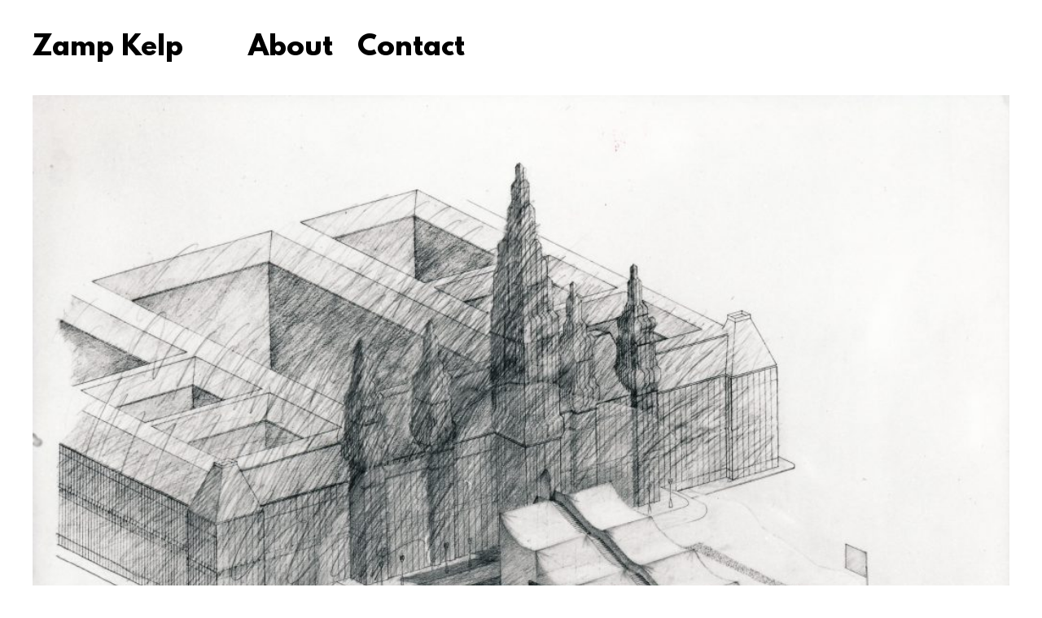

--- FILE ---
content_type: text/html; charset=UTF-8
request_url: https://www.zamp-kelp.com/siege/
body_size: 6870
content:
<!DOCTYPE html>

<html class="no-js" lang="de">

	<head>

		<meta http-equiv="content-type" content="text/html" charset="UTF-8" />
		<meta name="viewport" content="width=device-width, initial-scale=1.0" >

		<link rel="profile" href="https://gmpg.org/xfn/11">

		<title>Siege &#8211; Zamp Kelp</title>
<meta name='robots' content='max-image-preview:large' />
<link rel="alternate" type="application/rss+xml" title="Zamp Kelp &raquo; Feed" href="https://www.zamp-kelp.com/feed/" />
<link rel="alternate" type="application/rss+xml" title="Zamp Kelp &raquo; Kommentar-Feed" href="https://www.zamp-kelp.com/comments/feed/" />
<link rel="alternate" type="application/rss+xml" title="Zamp Kelp &raquo; Kommentar-Feed zu Siege" href="https://www.zamp-kelp.com/siege/feed/" />
<script type="text/javascript">
window._wpemojiSettings = {"baseUrl":"https:\/\/s.w.org\/images\/core\/emoji\/14.0.0\/72x72\/","ext":".png","svgUrl":"https:\/\/s.w.org\/images\/core\/emoji\/14.0.0\/svg\/","svgExt":".svg","source":{"concatemoji":"https:\/\/www.zamp-kelp.com\/wp-includes\/js\/wp-emoji-release.min.js?ver=6.1.9"}};
/*! This file is auto-generated */
!function(e,a,t){var n,r,o,i=a.createElement("canvas"),p=i.getContext&&i.getContext("2d");function s(e,t){var a=String.fromCharCode,e=(p.clearRect(0,0,i.width,i.height),p.fillText(a.apply(this,e),0,0),i.toDataURL());return p.clearRect(0,0,i.width,i.height),p.fillText(a.apply(this,t),0,0),e===i.toDataURL()}function c(e){var t=a.createElement("script");t.src=e,t.defer=t.type="text/javascript",a.getElementsByTagName("head")[0].appendChild(t)}for(o=Array("flag","emoji"),t.supports={everything:!0,everythingExceptFlag:!0},r=0;r<o.length;r++)t.supports[o[r]]=function(e){if(p&&p.fillText)switch(p.textBaseline="top",p.font="600 32px Arial",e){case"flag":return s([127987,65039,8205,9895,65039],[127987,65039,8203,9895,65039])?!1:!s([55356,56826,55356,56819],[55356,56826,8203,55356,56819])&&!s([55356,57332,56128,56423,56128,56418,56128,56421,56128,56430,56128,56423,56128,56447],[55356,57332,8203,56128,56423,8203,56128,56418,8203,56128,56421,8203,56128,56430,8203,56128,56423,8203,56128,56447]);case"emoji":return!s([129777,127995,8205,129778,127999],[129777,127995,8203,129778,127999])}return!1}(o[r]),t.supports.everything=t.supports.everything&&t.supports[o[r]],"flag"!==o[r]&&(t.supports.everythingExceptFlag=t.supports.everythingExceptFlag&&t.supports[o[r]]);t.supports.everythingExceptFlag=t.supports.everythingExceptFlag&&!t.supports.flag,t.DOMReady=!1,t.readyCallback=function(){t.DOMReady=!0},t.supports.everything||(n=function(){t.readyCallback()},a.addEventListener?(a.addEventListener("DOMContentLoaded",n,!1),e.addEventListener("load",n,!1)):(e.attachEvent("onload",n),a.attachEvent("onreadystatechange",function(){"complete"===a.readyState&&t.readyCallback()})),(e=t.source||{}).concatemoji?c(e.concatemoji):e.wpemoji&&e.twemoji&&(c(e.twemoji),c(e.wpemoji)))}(window,document,window._wpemojiSettings);
</script>
<style type="text/css">
img.wp-smiley,
img.emoji {
	display: inline !important;
	border: none !important;
	box-shadow: none !important;
	height: 1em !important;
	width: 1em !important;
	margin: 0 0.07em !important;
	vertical-align: -0.1em !important;
	background: none !important;
	padding: 0 !important;
}
</style>
	<link rel='stylesheet' id='wp-block-library-css' href='https://www.zamp-kelp.com/wp-includes/css/dist/block-library/style.min.css?ver=6.1.9' type='text/css' media='all' />
<link rel='stylesheet' id='classic-theme-styles-css' href='https://www.zamp-kelp.com/wp-includes/css/classic-themes.min.css?ver=1' type='text/css' media='all' />
<style id='global-styles-inline-css' type='text/css'>
body{--wp--preset--color--black: #000000;--wp--preset--color--cyan-bluish-gray: #abb8c3;--wp--preset--color--white: #FFF;--wp--preset--color--pale-pink: #f78da7;--wp--preset--color--vivid-red: #cf2e2e;--wp--preset--color--luminous-vivid-orange: #ff6900;--wp--preset--color--luminous-vivid-amber: #fcb900;--wp--preset--color--light-green-cyan: #7bdcb5;--wp--preset--color--vivid-green-cyan: #00d084;--wp--preset--color--pale-cyan-blue: #8ed1fc;--wp--preset--color--vivid-cyan-blue: #0693e3;--wp--preset--color--vivid-purple: #9b51e0;--wp--preset--color--accent: #F9423A;--wp--preset--color--dark-gray: #333333;--wp--preset--color--gray: #767676;--wp--preset--color--light-gray: #DDDDDD;--wp--preset--gradient--vivid-cyan-blue-to-vivid-purple: linear-gradient(135deg,rgba(6,147,227,1) 0%,rgb(155,81,224) 100%);--wp--preset--gradient--light-green-cyan-to-vivid-green-cyan: linear-gradient(135deg,rgb(122,220,180) 0%,rgb(0,208,130) 100%);--wp--preset--gradient--luminous-vivid-amber-to-luminous-vivid-orange: linear-gradient(135deg,rgba(252,185,0,1) 0%,rgba(255,105,0,1) 100%);--wp--preset--gradient--luminous-vivid-orange-to-vivid-red: linear-gradient(135deg,rgba(255,105,0,1) 0%,rgb(207,46,46) 100%);--wp--preset--gradient--very-light-gray-to-cyan-bluish-gray: linear-gradient(135deg,rgb(238,238,238) 0%,rgb(169,184,195) 100%);--wp--preset--gradient--cool-to-warm-spectrum: linear-gradient(135deg,rgb(74,234,220) 0%,rgb(151,120,209) 20%,rgb(207,42,186) 40%,rgb(238,44,130) 60%,rgb(251,105,98) 80%,rgb(254,248,76) 100%);--wp--preset--gradient--blush-light-purple: linear-gradient(135deg,rgb(255,206,236) 0%,rgb(152,150,240) 100%);--wp--preset--gradient--blush-bordeaux: linear-gradient(135deg,rgb(254,205,165) 0%,rgb(254,45,45) 50%,rgb(107,0,62) 100%);--wp--preset--gradient--luminous-dusk: linear-gradient(135deg,rgb(255,203,112) 0%,rgb(199,81,192) 50%,rgb(65,88,208) 100%);--wp--preset--gradient--pale-ocean: linear-gradient(135deg,rgb(255,245,203) 0%,rgb(182,227,212) 50%,rgb(51,167,181) 100%);--wp--preset--gradient--electric-grass: linear-gradient(135deg,rgb(202,248,128) 0%,rgb(113,206,126) 100%);--wp--preset--gradient--midnight: linear-gradient(135deg,rgb(2,3,129) 0%,rgb(40,116,252) 100%);--wp--preset--duotone--dark-grayscale: url('#wp-duotone-dark-grayscale');--wp--preset--duotone--grayscale: url('#wp-duotone-grayscale');--wp--preset--duotone--purple-yellow: url('#wp-duotone-purple-yellow');--wp--preset--duotone--blue-red: url('#wp-duotone-blue-red');--wp--preset--duotone--midnight: url('#wp-duotone-midnight');--wp--preset--duotone--magenta-yellow: url('#wp-duotone-magenta-yellow');--wp--preset--duotone--purple-green: url('#wp-duotone-purple-green');--wp--preset--duotone--blue-orange: url('#wp-duotone-blue-orange');--wp--preset--font-size--small: 16px;--wp--preset--font-size--medium: 20px;--wp--preset--font-size--large: 24px;--wp--preset--font-size--x-large: 42px;--wp--preset--font-size--regular: 20px;--wp--preset--font-size--larger: 32px;--wp--preset--spacing--20: 0.44rem;--wp--preset--spacing--30: 0.67rem;--wp--preset--spacing--40: 1rem;--wp--preset--spacing--50: 1.5rem;--wp--preset--spacing--60: 2.25rem;--wp--preset--spacing--70: 3.38rem;--wp--preset--spacing--80: 5.06rem;}:where(.is-layout-flex){gap: 0.5em;}body .is-layout-flow > .alignleft{float: left;margin-inline-start: 0;margin-inline-end: 2em;}body .is-layout-flow > .alignright{float: right;margin-inline-start: 2em;margin-inline-end: 0;}body .is-layout-flow > .aligncenter{margin-left: auto !important;margin-right: auto !important;}body .is-layout-constrained > .alignleft{float: left;margin-inline-start: 0;margin-inline-end: 2em;}body .is-layout-constrained > .alignright{float: right;margin-inline-start: 2em;margin-inline-end: 0;}body .is-layout-constrained > .aligncenter{margin-left: auto !important;margin-right: auto !important;}body .is-layout-constrained > :where(:not(.alignleft):not(.alignright):not(.alignfull)){max-width: var(--wp--style--global--content-size);margin-left: auto !important;margin-right: auto !important;}body .is-layout-constrained > .alignwide{max-width: var(--wp--style--global--wide-size);}body .is-layout-flex{display: flex;}body .is-layout-flex{flex-wrap: wrap;align-items: center;}body .is-layout-flex > *{margin: 0;}:where(.wp-block-columns.is-layout-flex){gap: 2em;}.has-black-color{color: var(--wp--preset--color--black) !important;}.has-cyan-bluish-gray-color{color: var(--wp--preset--color--cyan-bluish-gray) !important;}.has-white-color{color: var(--wp--preset--color--white) !important;}.has-pale-pink-color{color: var(--wp--preset--color--pale-pink) !important;}.has-vivid-red-color{color: var(--wp--preset--color--vivid-red) !important;}.has-luminous-vivid-orange-color{color: var(--wp--preset--color--luminous-vivid-orange) !important;}.has-luminous-vivid-amber-color{color: var(--wp--preset--color--luminous-vivid-amber) !important;}.has-light-green-cyan-color{color: var(--wp--preset--color--light-green-cyan) !important;}.has-vivid-green-cyan-color{color: var(--wp--preset--color--vivid-green-cyan) !important;}.has-pale-cyan-blue-color{color: var(--wp--preset--color--pale-cyan-blue) !important;}.has-vivid-cyan-blue-color{color: var(--wp--preset--color--vivid-cyan-blue) !important;}.has-vivid-purple-color{color: var(--wp--preset--color--vivid-purple) !important;}.has-black-background-color{background-color: var(--wp--preset--color--black) !important;}.has-cyan-bluish-gray-background-color{background-color: var(--wp--preset--color--cyan-bluish-gray) !important;}.has-white-background-color{background-color: var(--wp--preset--color--white) !important;}.has-pale-pink-background-color{background-color: var(--wp--preset--color--pale-pink) !important;}.has-vivid-red-background-color{background-color: var(--wp--preset--color--vivid-red) !important;}.has-luminous-vivid-orange-background-color{background-color: var(--wp--preset--color--luminous-vivid-orange) !important;}.has-luminous-vivid-amber-background-color{background-color: var(--wp--preset--color--luminous-vivid-amber) !important;}.has-light-green-cyan-background-color{background-color: var(--wp--preset--color--light-green-cyan) !important;}.has-vivid-green-cyan-background-color{background-color: var(--wp--preset--color--vivid-green-cyan) !important;}.has-pale-cyan-blue-background-color{background-color: var(--wp--preset--color--pale-cyan-blue) !important;}.has-vivid-cyan-blue-background-color{background-color: var(--wp--preset--color--vivid-cyan-blue) !important;}.has-vivid-purple-background-color{background-color: var(--wp--preset--color--vivid-purple) !important;}.has-black-border-color{border-color: var(--wp--preset--color--black) !important;}.has-cyan-bluish-gray-border-color{border-color: var(--wp--preset--color--cyan-bluish-gray) !important;}.has-white-border-color{border-color: var(--wp--preset--color--white) !important;}.has-pale-pink-border-color{border-color: var(--wp--preset--color--pale-pink) !important;}.has-vivid-red-border-color{border-color: var(--wp--preset--color--vivid-red) !important;}.has-luminous-vivid-orange-border-color{border-color: var(--wp--preset--color--luminous-vivid-orange) !important;}.has-luminous-vivid-amber-border-color{border-color: var(--wp--preset--color--luminous-vivid-amber) !important;}.has-light-green-cyan-border-color{border-color: var(--wp--preset--color--light-green-cyan) !important;}.has-vivid-green-cyan-border-color{border-color: var(--wp--preset--color--vivid-green-cyan) !important;}.has-pale-cyan-blue-border-color{border-color: var(--wp--preset--color--pale-cyan-blue) !important;}.has-vivid-cyan-blue-border-color{border-color: var(--wp--preset--color--vivid-cyan-blue) !important;}.has-vivid-purple-border-color{border-color: var(--wp--preset--color--vivid-purple) !important;}.has-vivid-cyan-blue-to-vivid-purple-gradient-background{background: var(--wp--preset--gradient--vivid-cyan-blue-to-vivid-purple) !important;}.has-light-green-cyan-to-vivid-green-cyan-gradient-background{background: var(--wp--preset--gradient--light-green-cyan-to-vivid-green-cyan) !important;}.has-luminous-vivid-amber-to-luminous-vivid-orange-gradient-background{background: var(--wp--preset--gradient--luminous-vivid-amber-to-luminous-vivid-orange) !important;}.has-luminous-vivid-orange-to-vivid-red-gradient-background{background: var(--wp--preset--gradient--luminous-vivid-orange-to-vivid-red) !important;}.has-very-light-gray-to-cyan-bluish-gray-gradient-background{background: var(--wp--preset--gradient--very-light-gray-to-cyan-bluish-gray) !important;}.has-cool-to-warm-spectrum-gradient-background{background: var(--wp--preset--gradient--cool-to-warm-spectrum) !important;}.has-blush-light-purple-gradient-background{background: var(--wp--preset--gradient--blush-light-purple) !important;}.has-blush-bordeaux-gradient-background{background: var(--wp--preset--gradient--blush-bordeaux) !important;}.has-luminous-dusk-gradient-background{background: var(--wp--preset--gradient--luminous-dusk) !important;}.has-pale-ocean-gradient-background{background: var(--wp--preset--gradient--pale-ocean) !important;}.has-electric-grass-gradient-background{background: var(--wp--preset--gradient--electric-grass) !important;}.has-midnight-gradient-background{background: var(--wp--preset--gradient--midnight) !important;}.has-small-font-size{font-size: var(--wp--preset--font-size--small) !important;}.has-medium-font-size{font-size: var(--wp--preset--font-size--medium) !important;}.has-large-font-size{font-size: var(--wp--preset--font-size--large) !important;}.has-x-large-font-size{font-size: var(--wp--preset--font-size--x-large) !important;}
.wp-block-navigation a:where(:not(.wp-element-button)){color: inherit;}
:where(.wp-block-columns.is-layout-flex){gap: 2em;}
.wp-block-pullquote{font-size: 1.5em;line-height: 1.6;}
</style>
<link rel='stylesheet' id='miyazaki-zk-css' href='https://www.zamp-kelp.com/wp-content/themes/miyazaki-zk/style.css?ver=6.1.9' type='text/css' media='all' />
<link rel='stylesheet' id='miyazaki-google-fonts-css' href='https://www.zamp-kelp.com/wp-content/themes/miyazaki/assets/css/fonts.css?ver=6.1.9' type='text/css' media='all' />
<link rel='stylesheet' id='miyazaki-style-css' href='https://www.zamp-kelp.com/wp-content/themes/miyazaki/style.css?ver=2.2' type='text/css' media='all' />
<script type='text/javascript' src='https://www.zamp-kelp.com/wp-includes/js/jquery/jquery.min.js?ver=3.6.1' id='jquery-core-js'></script>
<script type='text/javascript' src='https://www.zamp-kelp.com/wp-includes/js/jquery/jquery-migrate.min.js?ver=3.3.2' id='jquery-migrate-js'></script>
<link rel="https://api.w.org/" href="https://www.zamp-kelp.com/wp-json/" /><link rel="alternate" type="application/json" href="https://www.zamp-kelp.com/wp-json/wp/v2/posts/306" /><link rel="EditURI" type="application/rsd+xml" title="RSD" href="https://www.zamp-kelp.com/xmlrpc.php?rsd" />
<link rel="wlwmanifest" type="application/wlwmanifest+xml" href="https://www.zamp-kelp.com/wp-includes/wlwmanifest.xml" />
<meta name="generator" content="WordPress 6.1.9" />
<link rel="canonical" href="https://www.zamp-kelp.com/siege/" />
<link rel='shortlink' href='https://www.zamp-kelp.com/?p=306' />
<link rel="alternate" type="application/json+oembed" href="https://www.zamp-kelp.com/wp-json/oembed/1.0/embed?url=https%3A%2F%2Fwww.zamp-kelp.com%2Fsiege%2F" />
<link rel="alternate" type="text/xml+oembed" href="https://www.zamp-kelp.com/wp-json/oembed/1.0/embed?url=https%3A%2F%2Fwww.zamp-kelp.com%2Fsiege%2F&#038;format=xml" />
		<script>document.documentElement.className = document.documentElement.className.replace( 'no-js', 'js' );</script>
		<link rel="icon" href="https://www.zamp-kelp.com/wp-content/uploads/2019/05/cropped-favicon-01-32x32.png" sizes="32x32" />
<link rel="icon" href="https://www.zamp-kelp.com/wp-content/uploads/2019/05/cropped-favicon-01-192x192.png" sizes="192x192" />
<link rel="apple-touch-icon" href="https://www.zamp-kelp.com/wp-content/uploads/2019/05/cropped-favicon-01-180x180.png" />
<meta name="msapplication-TileImage" content="https://www.zamp-kelp.com/wp-content/uploads/2019/05/cropped-favicon-01-270x270.png" />
		<style type="text/css" id="wp-custom-css">
			.search-toggle{
	display: none;
}		</style>
		
	</head>

	<body data-rsssl=1 class="post-template-default single single-post postid-306 single-format-standard pagination-type-button has-post-thumbnail">

		<svg xmlns="http://www.w3.org/2000/svg" viewBox="0 0 0 0" width="0" height="0" focusable="false" role="none" style="visibility: hidden; position: absolute; left: -9999px; overflow: hidden;" ><defs><filter id="wp-duotone-dark-grayscale"><feColorMatrix color-interpolation-filters="sRGB" type="matrix" values=" .299 .587 .114 0 0 .299 .587 .114 0 0 .299 .587 .114 0 0 .299 .587 .114 0 0 " /><feComponentTransfer color-interpolation-filters="sRGB" ><feFuncR type="table" tableValues="0 0.49803921568627" /><feFuncG type="table" tableValues="0 0.49803921568627" /><feFuncB type="table" tableValues="0 0.49803921568627" /><feFuncA type="table" tableValues="1 1" /></feComponentTransfer><feComposite in2="SourceGraphic" operator="in" /></filter></defs></svg><svg xmlns="http://www.w3.org/2000/svg" viewBox="0 0 0 0" width="0" height="0" focusable="false" role="none" style="visibility: hidden; position: absolute; left: -9999px; overflow: hidden;" ><defs><filter id="wp-duotone-grayscale"><feColorMatrix color-interpolation-filters="sRGB" type="matrix" values=" .299 .587 .114 0 0 .299 .587 .114 0 0 .299 .587 .114 0 0 .299 .587 .114 0 0 " /><feComponentTransfer color-interpolation-filters="sRGB" ><feFuncR type="table" tableValues="0 1" /><feFuncG type="table" tableValues="0 1" /><feFuncB type="table" tableValues="0 1" /><feFuncA type="table" tableValues="1 1" /></feComponentTransfer><feComposite in2="SourceGraphic" operator="in" /></filter></defs></svg><svg xmlns="http://www.w3.org/2000/svg" viewBox="0 0 0 0" width="0" height="0" focusable="false" role="none" style="visibility: hidden; position: absolute; left: -9999px; overflow: hidden;" ><defs><filter id="wp-duotone-purple-yellow"><feColorMatrix color-interpolation-filters="sRGB" type="matrix" values=" .299 .587 .114 0 0 .299 .587 .114 0 0 .299 .587 .114 0 0 .299 .587 .114 0 0 " /><feComponentTransfer color-interpolation-filters="sRGB" ><feFuncR type="table" tableValues="0.54901960784314 0.98823529411765" /><feFuncG type="table" tableValues="0 1" /><feFuncB type="table" tableValues="0.71764705882353 0.25490196078431" /><feFuncA type="table" tableValues="1 1" /></feComponentTransfer><feComposite in2="SourceGraphic" operator="in" /></filter></defs></svg><svg xmlns="http://www.w3.org/2000/svg" viewBox="0 0 0 0" width="0" height="0" focusable="false" role="none" style="visibility: hidden; position: absolute; left: -9999px; overflow: hidden;" ><defs><filter id="wp-duotone-blue-red"><feColorMatrix color-interpolation-filters="sRGB" type="matrix" values=" .299 .587 .114 0 0 .299 .587 .114 0 0 .299 .587 .114 0 0 .299 .587 .114 0 0 " /><feComponentTransfer color-interpolation-filters="sRGB" ><feFuncR type="table" tableValues="0 1" /><feFuncG type="table" tableValues="0 0.27843137254902" /><feFuncB type="table" tableValues="0.5921568627451 0.27843137254902" /><feFuncA type="table" tableValues="1 1" /></feComponentTransfer><feComposite in2="SourceGraphic" operator="in" /></filter></defs></svg><svg xmlns="http://www.w3.org/2000/svg" viewBox="0 0 0 0" width="0" height="0" focusable="false" role="none" style="visibility: hidden; position: absolute; left: -9999px; overflow: hidden;" ><defs><filter id="wp-duotone-midnight"><feColorMatrix color-interpolation-filters="sRGB" type="matrix" values=" .299 .587 .114 0 0 .299 .587 .114 0 0 .299 .587 .114 0 0 .299 .587 .114 0 0 " /><feComponentTransfer color-interpolation-filters="sRGB" ><feFuncR type="table" tableValues="0 0" /><feFuncG type="table" tableValues="0 0.64705882352941" /><feFuncB type="table" tableValues="0 1" /><feFuncA type="table" tableValues="1 1" /></feComponentTransfer><feComposite in2="SourceGraphic" operator="in" /></filter></defs></svg><svg xmlns="http://www.w3.org/2000/svg" viewBox="0 0 0 0" width="0" height="0" focusable="false" role="none" style="visibility: hidden; position: absolute; left: -9999px; overflow: hidden;" ><defs><filter id="wp-duotone-magenta-yellow"><feColorMatrix color-interpolation-filters="sRGB" type="matrix" values=" .299 .587 .114 0 0 .299 .587 .114 0 0 .299 .587 .114 0 0 .299 .587 .114 0 0 " /><feComponentTransfer color-interpolation-filters="sRGB" ><feFuncR type="table" tableValues="0.78039215686275 1" /><feFuncG type="table" tableValues="0 0.94901960784314" /><feFuncB type="table" tableValues="0.35294117647059 0.47058823529412" /><feFuncA type="table" tableValues="1 1" /></feComponentTransfer><feComposite in2="SourceGraphic" operator="in" /></filter></defs></svg><svg xmlns="http://www.w3.org/2000/svg" viewBox="0 0 0 0" width="0" height="0" focusable="false" role="none" style="visibility: hidden; position: absolute; left: -9999px; overflow: hidden;" ><defs><filter id="wp-duotone-purple-green"><feColorMatrix color-interpolation-filters="sRGB" type="matrix" values=" .299 .587 .114 0 0 .299 .587 .114 0 0 .299 .587 .114 0 0 .299 .587 .114 0 0 " /><feComponentTransfer color-interpolation-filters="sRGB" ><feFuncR type="table" tableValues="0.65098039215686 0.40392156862745" /><feFuncG type="table" tableValues="0 1" /><feFuncB type="table" tableValues="0.44705882352941 0.4" /><feFuncA type="table" tableValues="1 1" /></feComponentTransfer><feComposite in2="SourceGraphic" operator="in" /></filter></defs></svg><svg xmlns="http://www.w3.org/2000/svg" viewBox="0 0 0 0" width="0" height="0" focusable="false" role="none" style="visibility: hidden; position: absolute; left: -9999px; overflow: hidden;" ><defs><filter id="wp-duotone-blue-orange"><feColorMatrix color-interpolation-filters="sRGB" type="matrix" values=" .299 .587 .114 0 0 .299 .587 .114 0 0 .299 .587 .114 0 0 .299 .587 .114 0 0 " /><feComponentTransfer color-interpolation-filters="sRGB" ><feFuncR type="table" tableValues="0.098039215686275 1" /><feFuncG type="table" tableValues="0 0.66274509803922" /><feFuncB type="table" tableValues="0.84705882352941 0.41960784313725" /><feFuncA type="table" tableValues="1 1" /></feComponentTransfer><feComposite in2="SourceGraphic" operator="in" /></filter></defs></svg>
		<a class="faux-button skip-link" href="#site-content">Zum Inhalt springen</a>

		<header id="site-header">

			<div class="section-inner">

				<div class="header-left">

					
							<p class="site-title"><a href="https://www.zamp-kelp.com/">Zamp Kelp</a></p>

						
					
					<ul class="main-menu header-menu reset-list-style">
						<li id="menu-item-637" class="menu-item menu-item-type-post_type menu-item-object-page menu-item-637"><a href="https://www.zamp-kelp.com/about/">About</a></li>
<li id="menu-item-641" class="menu-item menu-item-type-post_type menu-item-object-page menu-item-641"><a href="https://www.zamp-kelp.com/contact/">Contact</a></li>
					</ul><!-- .main-menu -->

				</div><!-- .header-left -->

				<div class="header-right">

					<button class="toggle nav-toggle" data-toggle-target=".mobile-menu-wrapper" data-toggle-scroll-lock="true">
						<label>
							<span class="show">Menü</span>
							<span class="hide">Schließen</span>
						</label>
						<div class="bars">
							<div class="bar"></div>
							<div class="bar"></div>
							<div class="bar"></div>
						</div><!-- .bars -->
					</button><!-- .nav-toggle -->

					
						<button class="toggle search-toggle" data-toggle-target=".search-overlay" data-toggle-scroll-lock="true" data-set-focus=".search-overlay .search-field">
							Suchen						</button><!-- .search-toggle -->

					
				</div><!-- .header-right -->

			</div><!-- .section-inner -->

		</header><!-- #site-header -->

		<div class="mobile-menu-wrapper cover-modal" data-untoggle-above="1020" data-modal-target-string=".mobile-menu-wrapper">

			<div class="mobile-menu-container section-inner">

				<div class="mobile-menu-top">

					<ul class="mobile-menu header-menu reset-list-style">
						<li id="menu-item-7" class="menu-item menu-item-type-custom menu-item-object-custom menu-item-7"><a title="						">contact@zamp-kelp.com</a></li>
<li id="menu-item-83" class="menu-item menu-item-type-post_type menu-item-object-page menu-item-83"><a title="						" href="https://www.zamp-kelp.com/about/">About</a></li>
<li id="menu-item-430" class="menu-item menu-item-type-post_type menu-item-object-page menu-item-430"><a href="https://www.zamp-kelp.com/sitemap/">Sitemap</a></li>
<li id="menu-item-140" class="menu-item menu-item-type-post_type menu-item-object-page menu-item-140"><a title="						" href="https://www.zamp-kelp.com/datenschutz/">Datenschutz</a></li>
<li id="menu-item-139" class="menu-item menu-item-type-post_type menu-item-object-page menu-item-139"><a title="						" href="https://www.zamp-kelp.com/impressum/">Impressum</a></li>
					</ul>

				</div><!-- .mobile-menu-top -->

				
					<div class="overlay-search-form">
						
<form role="search" method="get" class="search-form" action="https://www.zamp-kelp.com/">
	<label for="search-form-697fc273b75a8">
		<span class="screen-reader-text">Suche nach:</span>
		<img aria-hidden src="https://www.zamp-kelp.com/wp-content/themes/miyazaki/assets/images/icons/spyglass-white.svg" />
	</label>
	<input type="search" id="search-form-697fc273b75a8" class="search-field" placeholder="Suchen nach &hellip;" value="" name="s" />
	<button type="submit" class="search-submit">Suchen</button>
</form>
					</div><!-- .overlay-search-form -->

				
			</div><!-- .mobile-menu -->

		</div><!-- .mobile-menu-wrapper -->

		
			<div class="search-overlay cover-modal" data-untoggle-below="1020" data-modal-target-string=".search-overlay">

				<div class="section-inner overlay-search-form search-overlay-form-wrapper">
					
<form role="search" method="get" class="search-form" action="https://www.zamp-kelp.com/">
	<label for="search-form-697fc273b7676">
		<span class="screen-reader-text">Suche nach:</span>
		<img aria-hidden src="https://www.zamp-kelp.com/wp-content/themes/miyazaki/assets/images/icons/spyglass-white.svg" />
	</label>
	<input type="search" id="search-form-697fc273b7676" class="search-field" placeholder="Suchen nach &hellip;" value="" name="s" />
	<button type="submit" class="search-submit">Suchen</button>
</form>
				</div><!-- .section-inner -->

			</div><!-- .search-overlay -->

		
		
<main id="site-content">

	<article class="section-inner post-306 post type-post status-publish format-standard has-post-thumbnail hentry category-haus-rucker-co tag-teilprojekt has-thumbnail" id="post-306">

	
		<div class="featured-media">

			<img width="1024" height="698" src="https://www.zamp-kelp.com/wp-content/uploads/2019/05/100-jahre-Rathaus-2-Wien-1024x698.jpg" class="attachment-post-thumbnail size-post-thumbnail wp-post-image" alt="" decoding="async" srcset="https://www.zamp-kelp.com/wp-content/uploads/2019/05/100-jahre-Rathaus-2-Wien-1024x698.jpg 1024w, https://www.zamp-kelp.com/wp-content/uploads/2019/05/100-jahre-Rathaus-2-Wien-1024x698-300x204.jpg 300w, https://www.zamp-kelp.com/wp-content/uploads/2019/05/100-jahre-Rathaus-2-Wien-1024x698-768x524.jpg 768w, https://www.zamp-kelp.com/wp-content/uploads/2019/05/100-jahre-Rathaus-2-Wien-1024x698-400x273.jpg 400w, https://www.zamp-kelp.com/wp-content/uploads/2019/05/100-jahre-Rathaus-2-Wien-1024x698-800x545.jpg 800w" sizes="(max-width: 1024px) 100vw, 1024px" />
		</div><!-- .featured-media -->

	
	<header class="entry-header">

		<h1 class="entry-title">Siege</h1>
			<div class="post-meta-wrapper post-meta-single post-meta-single-top">

				<ul class="post-meta">

											<li class="post-categories meta-wrapper">
							in <a href="https://www.zamp-kelp.com/category/projekte/haus-rucker-co/" rel="category tag">Haus Rucker Co</a>						</li>
						
				</ul><!-- .post-meta -->

			</div><!-- .post-meta-wrapper -->

			
	</header><!-- .entry-header -->

	<div class="post-inner">

		<div class="entry-content">

			
<p>The conceptional idea of the proposal is to shortn the way to the mayors office with a provisional staircase leading from the forefield of City Hall to his working space. The stair serves as a backbone for different scenarios and happenings performed on occasion oft he celebration.</p>



<ul class="is-layout-flex wp-block-gallery-1 wp-block-gallery columns-2 is-cropped"><li class="blocks-gallery-item"><figure><a href="https://www.zamp-kelp.com/wp-content/uploads/2019/05/100-Jahre-Rathaus-1-Wien-Kopie-1024x710.jpg"><img decoding="async" loading="lazy" width="1024" height="710" src="https://www.zamp-kelp.com/wp-content/uploads/2019/05/100-Jahre-Rathaus-1-Wien-Kopie-1024x710.jpg" alt="" data-id="503" data-link="https://www.zamp-kelp.com/siege/100-jahre-rathaus-1-wien-kopie/" class="wp-image-503" srcset="https://www.zamp-kelp.com/wp-content/uploads/2019/05/100-Jahre-Rathaus-1-Wien-Kopie-1024x710.jpg 1024w, https://www.zamp-kelp.com/wp-content/uploads/2019/05/100-Jahre-Rathaus-1-Wien-Kopie-300x208.jpg 300w, https://www.zamp-kelp.com/wp-content/uploads/2019/05/100-Jahre-Rathaus-1-Wien-Kopie-768x532.jpg 768w, https://www.zamp-kelp.com/wp-content/uploads/2019/05/100-Jahre-Rathaus-1-Wien-Kopie-400x277.jpg 400w, https://www.zamp-kelp.com/wp-content/uploads/2019/05/100-Jahre-Rathaus-1-Wien-Kopie-800x555.jpg 800w, https://www.zamp-kelp.com/wp-content/uploads/2019/05/100-Jahre-Rathaus-1-Wien-Kopie.jpg 1800w" sizes="(max-width: 1024px) 100vw, 1024px" /></a></figure></li><li class="blocks-gallery-item"><figure><a href="https://www.zamp-kelp.com/wp-content/uploads/2019/05/100-Jahre-Rathaus-Wien1972_76_Studie-Kopie-1024x763.jpg"><img decoding="async" loading="lazy" width="1024" height="763" src="https://www.zamp-kelp.com/wp-content/uploads/2019/05/100-Jahre-Rathaus-Wien1972_76_Studie-Kopie-1024x763.jpg" alt="" data-id="505" data-link="https://www.zamp-kelp.com/siege/100-jahre-rathaus-wien1972_76_studie-kopie/" class="wp-image-505" srcset="https://www.zamp-kelp.com/wp-content/uploads/2019/05/100-Jahre-Rathaus-Wien1972_76_Studie-Kopie-1024x763.jpg 1024w, https://www.zamp-kelp.com/wp-content/uploads/2019/05/100-Jahre-Rathaus-Wien1972_76_Studie-Kopie-300x224.jpg 300w, https://www.zamp-kelp.com/wp-content/uploads/2019/05/100-Jahre-Rathaus-Wien1972_76_Studie-Kopie-768x572.jpg 768w, https://www.zamp-kelp.com/wp-content/uploads/2019/05/100-Jahre-Rathaus-Wien1972_76_Studie-Kopie-400x298.jpg 400w, https://www.zamp-kelp.com/wp-content/uploads/2019/05/100-Jahre-Rathaus-Wien1972_76_Studie-Kopie-800x596.jpg 800w, https://www.zamp-kelp.com/wp-content/uploads/2019/05/100-Jahre-Rathaus-Wien1972_76_Studie-Kopie.jpg 1800w" sizes="(max-width: 1024px) 100vw, 1024px" /></a></figure></li></ul>



<p><a href="https://www.zamp-kelp.com/provisional-architecture/">Go back to Provisional Architecture</a></p>

		</div><!-- .entry-content -->

		
				<!--
				<nav class="pagination-single">

					
					
				</nav> --><!-- .single-pagination -->
				
				<p style="font-size: 2rem; font-weight: 400; color: #F9423A;"><a href="https://www.zamp-kelp.com" alt="Go back to project overview." title="Go back to project overview.">Go back to project overview.</a></p>

				
				<div class="comments-wrapper">
						<div id="respond" class="comment-respond">
		<h3 id="reply-title" class="comment-reply-title">Schreiben Sie einen Kommentar <small><a rel="nofollow" id="cancel-comment-reply-link" href="/siege/#respond" style="display:none;">Antwort abbrechen</a></small></h3><p class="must-log-in">Sie müssen <a href="https://www.zamp-kelp.com/wp-login.php?redirect_to=https%3A%2F%2Fwww.zamp-kelp.com%2Fsiege%2F">angemeldet</a> sein, um einen Kommentar abzugeben.</p>	</div><!-- #respond -->
					</div><!-- .comments-wrapper -->

			
		
	</div><!-- .post-inner -->

</article><!-- .post -->

		<div class="related-posts section-inner">

			<h3 class="related-posts-title title-with-arrow">
				<span class="text">Nächster Beitrag</span>
				<img src="https://www.zamp-kelp.com/wp-content/themes/miyazaki/assets/images/icons/arrow-down.svg" />
			</h3>

			<div class="posts">

				<div class="grid-sizer"></div>

				<article class="preview preview-post do-spot post-438 post type-post status-publish format-standard has-post-thumbnail hentry category-haus-rucker-co tag-teilprojekt has-thumbnail" id="post-438">

	<div class="preview-wrapper">

		
			<a href="https://www.zamp-kelp.com/oasis-in-the-urban-grid/" class="preview-image">

				<img width="800" height="997" src="https://www.zamp-kelp.com/wp-content/uploads/2019/05/Oase7_2_2400dpi-sm-800x997.jpg" class="attachment-miyazaki_preview_image_high_resolution size-miyazaki_preview_image_high_resolution wp-post-image" alt="" decoding="async" loading="lazy" srcset="https://www.zamp-kelp.com/wp-content/uploads/2019/05/Oase7_2_2400dpi-sm-800x997.jpg 800w, https://www.zamp-kelp.com/wp-content/uploads/2019/05/Oase7_2_2400dpi-sm-241x300.jpg 241w, https://www.zamp-kelp.com/wp-content/uploads/2019/05/Oase7_2_2400dpi-sm-768x957.jpg 768w, https://www.zamp-kelp.com/wp-content/uploads/2019/05/Oase7_2_2400dpi-sm-821x1024.jpg 821w, https://www.zamp-kelp.com/wp-content/uploads/2019/05/Oase7_2_2400dpi-sm-400x499.jpg 400w, https://www.zamp-kelp.com/wp-content/uploads/2019/05/Oase7_2_2400dpi-sm.jpg 1123w" sizes="(max-width: 800px) 100vw, 800px" />				
			</a>

		
		<h3 class="preview-title"><a href="https://www.zamp-kelp.com/oasis-in-the-urban-grid/"><span>Oasis in the Urban Grid</span></a></h3>

		
	</div><!-- .preview-wrapper -->

</article>
<article class="preview preview-post do-spot post-303 post type-post status-publish format-standard has-post-thumbnail hentry category-haus-rucker-co tag-teilprojekt has-thumbnail" id="post-303">

	<div class="preview-wrapper">

		
			<a href="https://www.zamp-kelp.com/big-piano/" class="preview-image">

				<img width="800" height="546" src="https://www.zamp-kelp.com/wp-content/uploads/2019/05/15-1024x699-800x546.jpg" class="attachment-miyazaki_preview_image_high_resolution size-miyazaki_preview_image_high_resolution wp-post-image" alt="" decoding="async" loading="lazy" srcset="https://www.zamp-kelp.com/wp-content/uploads/2019/05/15-1024x699-800x546.jpg 800w, https://www.zamp-kelp.com/wp-content/uploads/2019/05/15-1024x699-300x205.jpg 300w, https://www.zamp-kelp.com/wp-content/uploads/2019/05/15-1024x699-768x524.jpg 768w, https://www.zamp-kelp.com/wp-content/uploads/2019/05/15-1024x699.jpg 1024w, https://www.zamp-kelp.com/wp-content/uploads/2019/05/15-1024x699-400x273.jpg 400w" sizes="(max-width: 800px) 100vw, 800px" />				
			</a>

		
		<h3 class="preview-title"><a href="https://www.zamp-kelp.com/big-piano/"><span>Big Piano</span></a></h3>

		
	</div><!-- .preview-wrapper -->

</article>
<article class="preview preview-post do-spot post-73 post type-post status-publish format-standard has-post-thumbnail hentry category-haus-rucker-co has-thumbnail" id="post-73">

	<div class="preview-wrapper">

		
			<a href="https://www.zamp-kelp.com/vanilla-future/" class="preview-image">

				<img width="800" height="1128" src="https://www.zamp-kelp.com/wp-content/uploads/2019/03/DSC_0307-gerade-1-800x1128-1-800x1128.jpg" class="attachment-miyazaki_preview_image_high_resolution size-miyazaki_preview_image_high_resolution wp-post-image" alt="" decoding="async" loading="lazy" srcset="https://www.zamp-kelp.com/wp-content/uploads/2019/03/DSC_0307-gerade-1-800x1128-1.jpg 800w, https://www.zamp-kelp.com/wp-content/uploads/2019/03/DSC_0307-gerade-1-800x1128-1-213x300.jpg 213w, https://www.zamp-kelp.com/wp-content/uploads/2019/03/DSC_0307-gerade-1-800x1128-1-768x1083.jpg 768w, https://www.zamp-kelp.com/wp-content/uploads/2019/03/DSC_0307-gerade-1-800x1128-1-726x1024.jpg 726w, https://www.zamp-kelp.com/wp-content/uploads/2019/03/DSC_0307-gerade-1-800x1128-1-400x564.jpg 400w" sizes="(max-width: 800px) 100vw, 800px" />				
			</a>

		
		<h3 class="preview-title"><a href="https://www.zamp-kelp.com/vanilla-future/"><span>Vanilla Future</span></a></h3>

		
	</div><!-- .preview-wrapper -->

</article>
<article class="preview preview-post do-spot post-310 post type-post status-publish format-standard has-post-thumbnail hentry category-haus-rucker-co tag-teilprojekt has-thumbnail" id="post-310">

	<div class="preview-wrapper">

		
			<a href="https://www.zamp-kelp.com/avenue-gate/" class="preview-image">

				<img width="800" height="584" src="https://www.zamp-kelp.com/wp-content/uploads/2019/05/Allee-Tor-Mod-1-1024x747-800x584.jpg" class="attachment-miyazaki_preview_image_high_resolution size-miyazaki_preview_image_high_resolution wp-post-image" alt="" decoding="async" loading="lazy" srcset="https://www.zamp-kelp.com/wp-content/uploads/2019/05/Allee-Tor-Mod-1-1024x747-800x584.jpg 800w, https://www.zamp-kelp.com/wp-content/uploads/2019/05/Allee-Tor-Mod-1-1024x747-300x219.jpg 300w, https://www.zamp-kelp.com/wp-content/uploads/2019/05/Allee-Tor-Mod-1-1024x747-768x560.jpg 768w, https://www.zamp-kelp.com/wp-content/uploads/2019/05/Allee-Tor-Mod-1-1024x747.jpg 1024w, https://www.zamp-kelp.com/wp-content/uploads/2019/05/Allee-Tor-Mod-1-1024x747-400x292.jpg 400w" sizes="(max-width: 800px) 100vw, 800px" />				
			</a>

		
		<h3 class="preview-title"><a href="https://www.zamp-kelp.com/avenue-gate/"><span>Avenue Gate</span></a></h3>

		
	</div><!-- .preview-wrapper -->

</article>

			</div><!-- .posts -->

		</div><!-- .related-posts -->

	

</main><!-- #site-content -->

		<footer id="site-footer">

			
			<div class="footer-bottom section-inner">

				<div class="footer-credits">

					<p class="footer-copyright">&copy; 2026 Zamp Kelp</p>

					<p class="theme-credits">
						Theme von <a href="https://andersnoren.se">Anders Nor&eacute;n</a>					</p><!-- .theme-credits -->

				</div><!-- .footer-credits -->

				
					<ul class="footer-nav reset-list-style">
						<li class="menu-item menu-item-type-custom menu-item-object-custom menu-item-7"><a title="						">contact@zamp-kelp.com</a></li>
<li class="menu-item menu-item-type-post_type menu-item-object-page menu-item-83"><a title="						" href="https://www.zamp-kelp.com/about/">About</a></li>
<li class="menu-item menu-item-type-post_type menu-item-object-page menu-item-430"><a href="https://www.zamp-kelp.com/sitemap/">Sitemap</a></li>
<li class="menu-item menu-item-type-post_type menu-item-object-page menu-item-140"><a title="						" href="https://www.zamp-kelp.com/datenschutz/">Datenschutz</a></li>
<li class="menu-item menu-item-type-post_type menu-item-object-page menu-item-139"><a title="						" href="https://www.zamp-kelp.com/impressum/">Impressum</a></li>
					</ul><!-- .site-nav -->

				
			</div><!-- .footer-bottom -->

		</footer><!-- #site-footer -->
		
		<style>.wp-block-gallery.wp-block-gallery-1{ --wp--style--unstable-gallery-gap: var( --wp--style--gallery-gap-default, var( --gallery-block--gutter-size, var( --wp--style--block-gap, 0.5em ) ) ); gap: var( --wp--style--gallery-gap-default, var( --gallery-block--gutter-size, var( --wp--style--block-gap, 0.5em ) ) )}</style>
<script type='text/javascript' src='https://www.zamp-kelp.com/wp-includes/js/imagesloaded.min.js?ver=4.1.4' id='imagesloaded-js'></script>
<script type='text/javascript' src='https://www.zamp-kelp.com/wp-includes/js/masonry.min.js?ver=4.2.2' id='masonry-js'></script>
<script type='text/javascript' id='miyazaki_construct-js-extra'>
/* <![CDATA[ */
var miyazaki_ajax_load_more = {"ajaxurl":"https:\/\/www.zamp-kelp.com\/wp-admin\/admin-ajax.php"};
/* ]]> */
</script>
<script type='text/javascript' src='https://www.zamp-kelp.com/wp-content/themes/miyazaki/assets/js/construct.js?ver=1.0.0' id='miyazaki_construct-js'></script>
<script type='text/javascript' src='https://www.zamp-kelp.com/wp-includes/js/comment-reply.min.js?ver=6.1.9' id='comment-reply-js'></script>

	</body>
</html>


--- FILE ---
content_type: text/css
request_url: https://www.zamp-kelp.com/wp-content/themes/miyazaki-zk/style.css?ver=6.1.9
body_size: 491
content:
/*
Theme Name:   Miyazaki-zk
Description:  Miyazaki Child Theme
Author:	      Ferdinand List
Author URI:   www.ferdinandlist.de
Template:     miyazaki
Version:      1.0.0
License:      GNU General Public License v2 or later
License URI:  http://www.gnu.org/licenses/gpl-2.0.html
Text Domain:  miyazakizk
*/

@font-face {
	font-family: 'League Spartan';
	font-weight: bold;
	src: url( ./assets/fonts/leaguespartan-bold.woff );
}

body{
	font-family: 'League Spartan', -apple-system, BlinkMacSystemFont, 'Helvetica Neue', Helvetica, sans-serif !important;
	font-size: 1.1rem !important;
	
}

button{
	font-family: 'League Spartan', -apple-system, BlinkMacSystemFont, 'Helvetica Neue', Helvetica, sans-serif !important;
}

/* front page headline */
div.front-title-wrapper{
	margin-top: 2rem !important;
	margin-bottom: 6rem !important;
	display: flex;
	justify-content: space-between;
	pointer-events: all !important;
}

h1.front-title{
	font-size: 7rem !important;
	font-weight: 900;
}

main div.flexWrapper{
	display: flex;
	width: 100%;
	flex-wrap: wrap;
	justify-content: space-between;
	align-items: flex-start;
}

main#site-content div.flexWrapper div.spacer{
	flex: 1 1 3rem;
	border-left: 1px dashed black;
	height: 100%;
}

/* main div.flexWrapper section.pagination-wrapper{
	flex: 1 1 50%;
} */

main#site-content div.flexWrapper div.leftCol,
main#site-content div.flexWrapper div.rightCol
{
	flex: 1 1 48%;
	display: flex;
	flex-wrap: wrap;
}

div.posts{
	position: relative;
	height: auto !important;
	/* display: flex !important; */
}

div.posts article.preview{
	position: static !important;
	width: auto !important;
	flex: 1 1 50%;
	height: min-content;
}

div.intro-text{
	font-family: 'League Spartan', -apple-system, BlinkMacSystemFont, 'Helvetica Neue', Helvetica, sans-serif !important;
}

div.entry-content{
	font-family: 'League Spartan', -apple-system, BlinkMacSystemFont, 'Helvetica Neue', Helvetica, sans-serif !important;
	font-size: 2rem;
}

p.theme-credits{
	font-size: 1rem;
	color: black;
	display: none;
}
